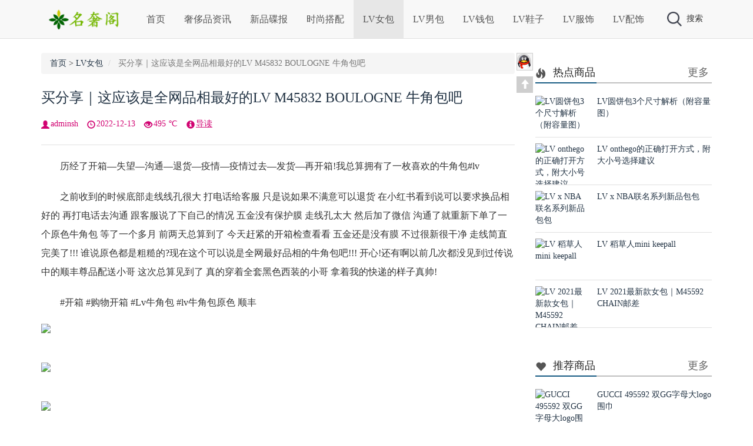

--- FILE ---
content_type: text/html; charset=utf-8
request_url: https://www.dapaie.com/e/public/ViewClick/?classid=1&id=5724&addclick=1
body_size: -119
content:
document.write('495');